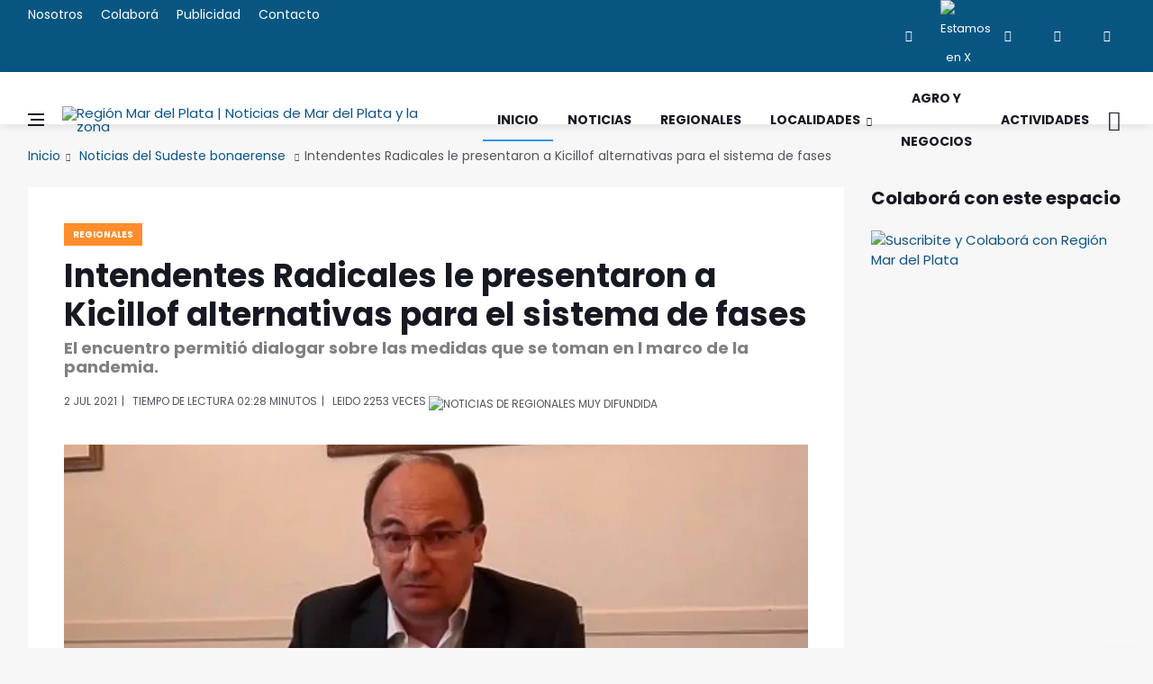

--- FILE ---
content_type: text/html
request_url: https://regionmardelplata.com/ver-noticia.asp?noticia=regionales-intendentes-radicales-le-presentaron-a-kicillof-alternativas-para-el-sistema-de-fases&codigo=12896
body_size: 10614
content:
<!DOCTYPE html>
<html lang="es-ES" xmlns:fb="http://ogp.me/ns/fb#">

<head><meta charset="utf-8"><title>Intendentes Radicales le presentaron a Kicillof alternativas para el sistema de fases | Noticias de Regionales</title>
<link rel="dns-prefetch" href="//connect.facebook.net"><link rel="dns-prefetch" href="//fonts.gstatic.com"><link rel="dns-prefetch" href="//www.gstatic.com"><link rel="dns-prefetch" href="//fonts.googleapis.com"><link rel="dns-prefetch" href="//ajax.cloudflare.com"><link rel="dns-prefetch" href="//cdnjs.cloudflare.com"><link rel="dns-prefetch" href="//google-analytics.com"><link rel="dns-prefetch" href="//www.google-analytics.com"><link rel="dns-prefetch" href="//ssl.google-analytics.com">
<link rel="canonical" href="https://regionmardelplata.com/ver-noticia.asp?noticia=regionales-hoy-intendentes-radicales-le-presentaron-a-kicillof-alternativas-para-el-sistema-de-fases&codigo=12896">
<script src="/cdn-cgi/scripts/7d0fa10a/cloudflare-static/rocket-loader.min.js" data-cf-settings="d24ee49c7285a2e3c07ef4a9-|49"></script><link rel="preload" href="https://fonts.googleapis.com/css2?family=Poppins:ital,wght@0,400;0,700;1,400&display=swap" as="style" onload="this.onload=null;this.rel='stylesheet'"/>
<meta name="theme-color" content="#075682"><meta name="msapplication-navbutton-color" content="#075682"><meta name="apple-mobile-web-app-status-bar-style" content="#075682"><meta name="viewport" content="width=device-width, initial-scale=1.0, maximum-scale=6.0, user-scalable=no, shrink-to-fit=no">
<meta name="description" content="El encuentro permitió dialogar sobre las medidas que se toman en l marco de la pandemia."><meta name="keywords" content="region, mar del plata, Intendentes, Radicales, Presentaron, Kicillof, Alternativas, Para, Sistema, Fases">
<meta name="author" content="Región Mar del Plata | Noticias de Mar del Plata y la zona"><script async src="js/lazysizes.min.js" type="d24ee49c7285a2e3c07ef4a9-text/javascript"></script>
<link rel="stylesheet" href="css/bootstrap.min.css" /><link rel="stylesheet" href="css/font-icons.css" /><link rel="stylesheet" href="css/style.css" />
<link rel="icon" type="image/ico" href="img/favicon.png"><link rel="apple-touch-icon" href="img/apple-touch-icon.png" /><link rel="apple-touch-icon" sizes="57x57" href="img/apple-touch-icon-57x57.png" /><link rel="apple-touch-icon" sizes="72x72" href="img/apple-touch-icon-72x72.png" /><link rel="apple-touch-icon" sizes="76x76" href="img/apple-touch-icon-76x76.png" /><link rel="apple-touch-icon" sizes="114x114" href="img/apple-touch-icon-114x114.png" /><link rel="apple-touch-icon" sizes="120x120" href="img/apple-touch-icon-120x120.png" /><link rel="apple-touch-icon" sizes="144x144" href="img/apple-touch-icon-144x144.png" /><link rel="apple-touch-icon" sizes="152x152" href="img/apple-touch-icon-152x152.png" /><link rel="apple-touch-icon" sizes="180x180" href="img/apple-touch-icon-180x180.png" />
<meta property="og:title" content="Regionales | Intendentes Radicales le presentaron a Kicillof alternativas para el sistema de fases" /><meta property="og:url" content="https://regionmardelplata.com/ver-noticia.asp?noticia=regionales-hoy-intendentes-radicales-le-presentaron-a-kicillof-alternativas-para-el-sistema-de-fases&codigo=12896" /><meta property="og:description" content="Intendentes Radicales le presentaron a Kicillof alternativas para el sistema de fases. El gobernador bonaerense, Axel Kicillof, y la ministra de Gobierno, Teresa García, recibieron durante más de dos horas a integrantes del Foro de Intendentes Radicales bonaerense, para dialogar con los jefes comunales sobre la marcha del sistema de fa" /><meta property="og:type" content="website" /><meta property="og:site_name" content="regionmardelplata.com" /><meta property="og:locale" content="es-AR" /><meta property="og:updated_time" content="7/2/2021" />
<meta property="og:image:width" content="200" /><meta property="og:image:height" content="200" /><meta property="og:image" content="https://regionmardelplata.com/admin/recursos/noticias/2021/2021-intendentes-radicales-le-presentaron-a-kicillof-alternativas.webp" /><meta name="twitter:image" content="https://regionmardelplata.com/admin/recursos/noticias/2021/2021-intendentes-radicales-le-presentaron-a-kicillof-alternativas.webp" /><meta name="twitter:site" content="@regionmardelok" />
<meta name="twitter:card" content="summary_large_image" /><meta name="twitter:title" content="Regionales - Intendentes Radicales le presentaron a Kicillof alternativas para el sistema de fases" /><meta name="twitter:description" content="Intendentes Radicales le presentaron a Kicillof alternativas para el sistema de fases. El gobernador bonaerense, Axel Kicillof, y la ministra de Gobierno, Teresa García, recibieron durante más de dos horas a integrantes del Foro de Intendentes Radicales bonaerense, para dialogar con los jefes comunales sobre la marcha del sistema de fa" /><meta property="article:publisher" content="https://www.facebook.com/regionmardel" /><meta property="article:author" content="https://www.facebook.com/regionmardel" />
<meta property="article:tag" content="Intendentes" /><meta property="article:tag" content="Radicales" /><meta property="article:tag" content="Presentaron" /><meta property="article:tag" content="Kicillof" /><meta property="article:tag" content="Alternativas" /><meta property="article:tag" content="Para" /><meta property="article:tag" content="Sistema" /><meta property="article:tag" content="Fases" />
<meta property="article:tag" content="Intendentes Radicales le presentaron a Kicillof alternativas para el sistema de fases" /><meta property="article:tag" content="Noticias de Regionales" /><meta property="article:tag" content="Regionales" /><meta property="article:tag" content="noticas Mar del Plata" /><meta property="article:tag" content="mar del plata y la región" /><meta property="article:tag" content="Noticias marplatenses" /><meta property="article:tag" content="Noticias de Regionales" /><meta property="article:section" content="Mar del Plata" /><meta property="article:published_time" content="7/2/2021" /><meta property="fb:pages" content="114723915387476" /><meta name="dc.title" content="Regionales - Intendentes Radicales le presentaron a Kicillof alternativas para el sistema de fases" /><meta name="dc.description" content="Intendentes Radicales le presentaron a Kicillof alternativas para el sistema de fases. El gobernador bonaerense, Axel Kicillof, y la ministra de Gobierno, Teresa García, recibieron durante más de dos horas a integrantes del Foro de Intendentes Radicales bonaerense, para dialogar con los jefes comunales sobre la marcha del sistema de fa" />
<meta name="dc.subject" content="noticias;información;Regionales" /><meta name="dc.language" scheme="dcterms.rfc4646" content="es-ES" /><meta name="dc.publisher" scheme="dcterms.url" content="https://regionmardelplata.com" /><meta name="robots" content="index, follow" /><meta name="googlebot" content="index, follow" />
<script data-ad-client="ca-pub-7436978359032729" async src="https://pagead2.googlesyndication.com/pagead/js/adsbygoogle.js" type="d24ee49c7285a2e3c07ef4a9-text/javascript"></script>
<script async type="application/ld+json">{"@context": "http://schema.org","@type": "NewsArticle","genre":"News","mainEntityOfPage":{"@type": "WebPage","@id": "https://regionmardelplata.com/ver-noticia.asp?noticia=regionales-hoy-intendentes-radicales-le-presentaron-a-kicillof-alternativas-para-el-sistema-de-fases&codigo=12896"},"headline": "Intendentes Radicales le presentaron a Kicillof alternativas para el sistema de fases","alternativeHeadline": "El encuentro permitió dialogar sobre las medidas que se toman en l marco de la pandemia.","url": "https://regionmardelplata.com/ver-noticia.asp?noticia=regionales-hoy-intendentes-radicales-le-presentaron-a-kicillof-alternativas-para-el-sistema-de-fases&codigo=12896","image":[{"@context": "http://schema.org","@type": "ImageObject","url": "https://regionmardelplata.com/admin/recursos/noticias/2021/2021-intendentes-radicales-le-presentaron-a-kicillof-alternativas.webp","height": 360,"width": 860}],"dateCreated": "7/2/2021","datePublished": "7/2/2021","dateModified": "7/2/2021","description": "El encuentro permitió dialogar sobre las medidas que se toman en l marco de la pandemia.","articleBody": "El gobernador bonaerense, Axel Kicillof, y la ministra de Gobierno, Teresa García, recibieron durante más de dos horas a integrantes del Foro de Intendentes Radicales bonaerense, para dialogar con los jefes comunales sobre la marcha del sistema de fases sanitarias vigente en el marco de la pandemia de coronavirus y escuchar propuestas para actualizarlo y mejorarlo.

En un comunicado, la Unión Cívica Radical precisó anoche que del encuentro participaron Miguel Fernández, presidente del Foro, y los intendentes de Rauch, Maximiliano Suescun de Pellegrini, Guillermo Pacheco de Suipacha, Alejandro Federico de Saladillo, José Luis Salomón y de Magdalena, Gonzalo Peluso.

Los miembros del Foro destacaron que el sistema vigente permitió ordenar desde el comienzo de la pandemia las acciones que llevan adelante el gobierno provincial junto a los gobiernos locales para transitar los distintos momentos.

Pero los nuevos escenarios y complejidades requieren incorporar algunos nuevos criterios para enriquecer el sistema de toma de decisiones, en función de la evolución de los brotes en cada territorio y entendiendo las particularidades de cada localidad, indicaron.

Se detalló que en el transcurso de la reunión hubo acuerdo respecto a la importancia de las actividades educativas con el mayor grado de presencialidad posible, y sobre el esfuerzo compartido por lograr un equilibrio entre aspectos pedagógicos y sanitarios.

También se resaltó el impacto positivo que tiene el progreso de la campaña de vacunación, lo que permite observar la mejora de indicadores sanitarios.

Los jefes comunales pidieron al gobernador contemplar, además del valor absoluto de la incidencia, en los municipios que están en fase 2, el comportamiento temporal de dicho indicador para permitir valorar la mejora o no del mismo.

A la vez, plantearon que los indicadores actuales tengan en cuenta las políticas de testeos y el registro de los casos en cada localidad, para así tener datos más fidedignos sobre la situación puntual de cada municipio.

Estamos dispuestos a involucrarnos con todas las acciones posibles para que esta situación que atravesamos concluya con el éxito que todos deseamos. Por eso aportamos ideas y propuestas para que el actual sistema de fases pueda adecuarse, conforme los nuevos contextos, orientándolo a recuperar a la mayor brevedad posible las actividades cotidianas de nuestra vida en comunidad, concluyeron desde el Foro.","articleSection": "Regionales","author": {"@type": "Organization","name": "Redacción Región Mar del Plata"},"keywords": ["Noticia, Regionales, Intendentes, Radicales, Presentaron, Kicillof, Alternativas, Para, Sistema, Fases"],"publisher": {"@type": "NewsMediaOrganization","name": "Región Mar del Plata","url": "https://regionmardelplata.com","logo": {"@type": "ImageObject","url": "https://regionmardelplata.com/img/logo.png","width": 260,"height": 42}},"speakable": {"@type": "SpeakableSpecification","xpath": ["/html/head/meta[@property='og:title']/@content","/html/head/meta[@name='description']/@content"]},"address": "Mar del Plata","sameAs": ["https://www.facebook.com/regionmardelplata","https://twitter.com/regionmardel","https://linkedin.com/company/region-mar-del-plata","https://www.instagram.com/regionmardel"]}</script>
</head>
<body class="bg-light style-fashion">
<div id="fb-root"></div>
<script type="d24ee49c7285a2e3c07ef4a9-text/javascript">(function(d, s, id) {var js, fjs = d.getElementsByTagName(s)[0];if (d.getElementById(id)) return;js = d.createElement(s); js.id = id;js.src = "//connect.facebook.net/es_ES/sdk.js#xfbml=1&version=v2.8&appId=166552123422773";fjs.parentNode.insertBefore(js, fjs);}(document, 'script', 'facebook-jssdk'));</script>
<div class="content-overlay"></div>
<header class="sidenav" id="sidenav"><div class="sidenav__close"><button class="sidenav__close-button" id="sidenav__close-button" aria-label="close sidenav"><i class="ui-close sidenav__close-icon"></i></button></div><nav class="sidenav__menu-container"><ul class="sidenav__menu" role="menubar"><h3 class="sidenav__menu-url"><strong>Noticias de Mar del Plata y Zona</strong></h3><li><a title="Página Principal de Región Mar del Plata | Noticias de Mar del Plata y la zona" href="index.asp" class="sidenav__menu-url">Inicio</a></li><li><a title="Noticias de Región Mar del Plata" href="noticias-region-mar-del-plata.asp?cmd=reset" class="sidenav__menu-url">Noticias</a></li><li><a title="Noticias de Región Mar del Plata" href="noticias-region.asp?categoria=1&region=Regionales&cmd=reset" class="sidenav__menu-url">Regionales</a></li><li><a title="Localidades de Región Mar del Plata" href="#" class="sidenav__menu-url">Localidades</a><button class="sidenav__menu-toggle" aria-haspopup="true" aria-label="Open dropdown"><i class="ui-arrow-down"></i></button><ul class="sidenav__menu-dropdown"><li><a class="sidenav__menu-url" title="Noticias de Balcarce" href="noticias-region.asp?categoria=7&start=1">Balcarce</a></li><li><a class="sidenav__menu-url" title="Noticias de Miramar y General Alvarado" href="noticias-region.asp?categoria=10&start=1">General Alvarado</a></li><li><a class="sidenav__menu-url" title="Noticias de Mar del Plata y General Pueyrredon" href="noticias-region.asp?categoria=9&start=1">General Pueyrredon</a></li><li><a class="sidenav__menu-url" title="Noticias de Loberia" href="noticias-region.asp?categoria=4&start=1">Loberia</a></li><li><a class="sidenav__menu-url" title="Noticias de Mar Chiquita" href="noticias-region.asp?categoria=6&start=1">Mar Chiquita</a></li><li><a class="sidenav__menu-url" title="Noticias de Necochea" href="noticias-region.asp?categoria=3&start=1">Necochea</a></li><li><a class="sidenav__menu-url" title="Noticias de Tandil" href="noticias-region.asp?categoria=8&start=1">Tandil</a></li><li><a class="sidenav__menu-url" title="Noticias de Villa Gesell" href="noticias-region.asp?categoria=5&start=1">Villa Gesell</a></li></ul></li><li><a title="Turismo en Mar del Plata y zona" href="#" class="sidenav__menu-url">Turismo</a><button class="sidenav__menu-toggle" aria-haspopup="true" aria-label="Open dropdown"><i class="ui-arrow-down"></i></button><ul class="sidenav__menu-dropdown"><li><a  class="sidenav__menu-url" title="Balcarce" href="ver-ciudad-bonaerense.asp?codigo=7">Balcarce</a></li><li><a class="sidenav__menu-url" title="Miramar y General Alvarado" href="ver-ciudad-bonaerense.asp?codigo=10">General Alvarado</a></li><li><a class="sidenav__menu-url" title="Mar del Plata y General Pueyrredon" href="ver-ciudad-bonaerense.asp?codigo=9">General Pueyrredon</a></li><li><a class="sidenav__menu-url" title="Loberia" href="ver-ciudad-bonaerense.asp?codigo=4">Loberia</a></li><li><a class="sidenav__menu-url" title="Mar Chiquita" href="ver-ciudad-bonaerense.asp?codigo=6">Mar Chiquita</a></li><li><a class="sidenav__menu-url" title="Necochea" href="ver-ciudad-bonaerense.asp?codigo=3">Necochea</a></li><li><a class="sidenav__menu-url" title="Tandil" href="ver-ciudad-bonaerense.asp?codigo=8">Tandil</a></li><li><a class="sidenav__menu-url" title="Villa Gesell" href="ver-ciudad-bonaerense.asp?codigo=5">Villa Gesell</a></li></ul></li><li><a title="Agro y Negocios en Región Mar del Plata" href="noticias-region.asp?categoria=0&region=Agro-y-Negocios&cmd=reset" class="sidenav__menu-url">Agro y Negocios</a></li><li><a title="Conciertos, Recitales y Eventos de Mar del Plata y la región" href="actividades-region-mar-del-plata.asp" class="sidenav__menu-url">Actividades Zonales</a></li><li><a title="Contacte a Región Mar del Plata" href="consultas.asp" class="sidenav__menu-url">Contacto</a></li></ul></nav><div class="socials sidenav__socials"><a href="https://www.facebook.com/regionmardel" target="_blank" class="social social-facebook" title="Facebook"><i class="ui-facebook"></i></a><a href="https://twitter.com/regionmardelok" target="_blank" class="social social-twitter" title="Estamos en X"><img src="img/x.webp" alt="Estamos en X"  title="Estamos en X" height="12" width="12"></a><a href="https://instagram.com/regionmardelok" target="_blank" class="social social-instagram" title="Instagram"><i class="ui-instagram"></i></a><a href="http://linkedin.com/company/region-mar-del-plata" target="_blank" class="social social-linkedin" title="Linkedin"><i class="ui-linkedin"></i></a><a href="https://www.youtube.com/channel/UC8dsJMYge2GBONe4HLomHKg" target="_blank" class="social social-youtube" title="Youtube"><i class="ui-youtube"></i></a></div></header>
<main class="main oh" id="main">
<div class="top-bar d-none d-lg-block"><div class="container"><div class="row"><div class="col-lg-6"><ul class="top-menu"><li><a title="Sobre el equipo de Región Mar del Plata" href="nosotros.asp">Nosotros</a></li><li><a title="Cómo colaborar con Región Mar del Plata" href="colabora.asp">Colaborá</a></li><li><a title="Para publicitar en Región Mar del Plata" href="publicidad.asp">Publicidad</a></li><li><a title="Contacte a Región Mar del Plata" href="consultas.asp">Contacto</a></li></ul></div><div class="col-lg-6"><div class="socials nav__socials socials--nobase socials--white justify-content-end"><a href="https://www.facebook.com/regionmardel" target="_blank" class="social social-facebook" title="Facebook"><i class="ui-facebook"></i></a><a href="https://twitter.com/regionmardelok" target="_blank" class="social social-twitter" title="Estamos en X"><img src="img/x.webp" title="Estamos en X" alt="Estamos en X" height="12" width="12"></a><a href="https://instagram.com/regionmardelok" target="_blank" class="social social-instagram" title="Instagram"><i class="ui-instagram"></i></a><a href="http://linkedin.com/company/region-mar-del-plata" target="_blank" class="social social-linkedin" title="Linkedin"><i class="ui-linkedin"></i></a><a href="https://www.youtube.com/channel/UC8dsJMYge2GBONe4HLomHKg" target="_blank" class="social social-youtube" title="Youtube"><i class="ui-youtube"></i></a></div></div></div></div></div>       
<header class="nav">
<div class="nav__holder nav--sticky"><div class="container relative"><div class="flex-parent">
<button class="nav-icon-toggle" id="nav-icon-toggle" aria-label="Abrir Menú Lateral"><span class="nav-icon-toggle__box"><span class="nav-icon-toggle__inner"></span></span></button> 
<a href="\" title="Noticias y Actividades de Mar del Plata y su zona de influencia. Turismo regional" class="logo"><img width="260" height="42" class="logo__img" src="img/logo.webp" srcset="img/logo.webp 1x, img/logo@2x.webp 2x" alt="Región Mar del Plata | Noticias de Mar del Plata y la zona" title="Noticias y Actividades de Mar del Plata y su zona de influencia. Turismo regional"></a>
<nav class="flex-child nav__wrap d-none d-lg-block"><ul class="nav__menu"><li class="active"><a title="Región Mar del Plata | Noticias de Mar del Plata y la zona" href="\">Inicio</a></li><li><a title="Noticias de Mar del Plata y la Zona" href="noticias-region-mar-del-plata.asp?cmd=reset">Noticias</a></li><li><a title="Noticias del Sudeste bonaerense" href="noticias-region.asp?categoria=1&region=Regionales&cmd=reset">Regionales</a></li><li class="nav__dropdown"><a href="#" title="Ciudades del Sudeste bonaerense">Localidades</a><ul class="nav__dropdown-menu"><li><a title="Noticias de Balcarce" href="noticias-region.asp?categoria=7&start=1">Balcarce</a></li><li><a title="Noticias de Miramar y General Alvarado" href="noticias-region.asp?categoria=10&start=1">General Alvarado</a></li><li><a title="Noticias de Mar del Plata y General Pueyrredon" href="noticias-region.asp?categoria=9&start=1">General Pueyrredon</a></li><li><a title="Noticias de Loberia" href="noticias-region.asp?categoria=4&start=1">Loberia</a></li><li><a title="Noticias de Mar Chiquita" href="noticias-region.asp?categoria=6&start=1">Mar Chiquita</a></li><li><a title="Noticias de Necochea" href="noticias-region.asp?categoria=3&start=1">Necochea</a></li><li><a title="Noticias de Tandil" href="noticias-region.asp?categoria=8&start=1">Tandil</a></li><li><a title="Noticias de Villa Gesell" href="noticias-region.asp?categoria=5&start=1">Villa Gesell</a></li></ul></li>
<li><a title="Agro y Negocios" href="noticias-region.asp?categoria=0&region=Agro-y-Negocios&cmd=reset">Agro y Negocios</a></li>
<li><a title="Espectáculos, Recitales, Conciertos en Mar del Plata y la Zona" href="actividades-region-mar-del-plata.asp">Actividades</a></li></ul> 
</nav> 
<div class="nav__right"><div class="nav__right-item nav__search"><a title="Buscar una Noticia de Mar del Plata y la Región" href="#" class="nav__search-trigger" id="nav__search-trigger"><i class="ui-search nav__search-trigger-icon"></i></a><div class="nav__search-box" id="nav__search-box"><form class="nav__search-form" method="get" action="noticias-region-mar-del-plata.asp?psearch="><input type="text" name="psearch" placeholder="¿Qué noticia buscas?..." class="nav__search-input"><button type="submit" class="search-button btn btn-lg btn-color btn-button"><i class="ui-search nav__search-icon"></i></button></form></div></div></div></div></div></div>
</header> 	

<div class="container">
<ul class="breadcrumbs">
<li class="breadcrumbs__item"><a title="Región Mar del Plata | Noticias de Mar del Plata y la zona" href="index.asp">Inicio</a></li>
<li class="breadcrumbs__item"><a title="Noticias de Mar del Plata y la zona" href="noticias-region-mar-del-plata.asp">Noticias del Sudeste bonaerense
</a></li><li class="breadcrumbs__item breadcrumbs__item--current">Intendentes Radicales le presentaron a Kicillof alternativas para el sistema de fases</li>		
</ul>
</div>
<div class="main-container container" id="main-container">
<div class="row"><div class="col-lg-9 blog__content mb-72">
<div class="content-box">           
<article class="entry mb-0">
<div class="single-post__entry-header entry__header">
<a title="Noticias de Regionales" href="noticias-region.asp?categoria=1&region=regionales" class="entry__meta-category entry__meta-category--label entry__meta-category--1-">Regionales</a>
<h1 class="single-post__entry-title">Intendentes Radicales le presentaron a Kicillof alternativas para el sistema de fases</h1>
<h5>El encuentro permitió dialogar sobre las medidas que se toman en l marco de la pandemia.</h5>
<div class="entry__meta-holder">
<ul class="entry__meta">
<li>
2 Jul 2021</li>
<li>Tiempo de Lectura 02:28	minutos</li>
<li><span>leido </span>2253 veces <img alt='Noticias de Regionales MUY difundida' title='Noticias de Regionales MUY difundida' class='fuego' src=img/fuego.webp></li>
</ul>
</div></div> 
<div class="entry__img-holder"><script src="/cdn-cgi/scripts/7d0fa10a/cloudflare-static/rocket-loader.min.js" data-cf-settings="d24ee49c7285a2e3c07ef4a9-|49"></script><img src="admin/recursos/noticias/2021/2021-intendentes-radicales-le-presentaron-a-kicillof-alternativas.webp" onerror="this.src='img/sin-imagen-2.webp';" alt="Noticias de Regionales. Intendentes Radicales le presentaron a Kicillof alternativas para el sistema de fases" title="Noticias de Regionales. Intendentes Radicales le presentaron a Kicillof alternativas para el sistema de fases" class="type:primaryImage entry__img_gral"></div>
<div class="entry__article-wrap"><div class="entry__share"><div class="sticky-col">
<div class="socials socials--rounded socials--large">
<a class="social social-facebook" href="https://www.facebook.com/sharer/sharer.php?u=https://regionmardelplata.com/ver-noticia.asp?codigo=12896" aria-label="facebook" data-toggle="tooltip" title="Compartir en facebook"><i class="ui-facebook"></i></a>
<a class="social social-twitter" href="https://twitter.com/intent/tweet?text=Intendentes Radicales le presentaron a Kicillof alternativas para el sistema de fases @regionmardelok %20%23Intendentes %20%23Radicales %20%23Presentaron %20%23Kicillof %20%23Regionales en https://regionmardelplata.com/ver-noticia.asp?codigo=12896" data-toggle="tooltip" aria-label="twitter" title="Compartir en X"><img src="img/x.webp" title="Estamos en X" height="15" width="15"></a>
<a href="#" onclick="if (!window.__cfRLUnblockHandlers) return false; Enviar_Whatsapp('Te sugiero mires esta Noticia de Región Mar del Plata, seguramente te será muy interesante https://regionmardelplata.com/ver-noticia.asp?noticia=regionales-hoy-intendentes-radicales-le-presentaron-a-kicillof-alternativas-para-el-sistema-de-fases&codigo=12896'); return false" class="social social-whatsapp" title="Compartí esta Noticia con Amigos en WhatsApp" target="_blank" aria-label="whatsapp" data-cf-modified-d24ee49c7285a2e3c07ef4a9-=""><i class="ui-whatsapp"></i></a>
<a class="social social-email" href="/cdn-cgi/l/email-protection#[base64]" title="Recomendá esta Noticia" target="_blank" aria-label="email"><i class="ui-email"></i></a>
<a class="social social-pinterest" href="https://pinterest.com/pin/create/button/?url=https://regionmardelplata.com/ver-noticia.asp?noticia=regionales-hoy-intendentes-radicales-le-presentaron-a-kicillof-alternativas-para-el-sistema-de-fases&codigo=12896&media=https://regionmardelplata.com/admin/recursos/noticias/2021/2021-intendentes-radicales-le-presentaron-a-kicillof-alternativas.webp&description=Región+Mar+del+Plata+|+Noticias+de+Mar+del+Plata+y+la+zona+Intendentes+Radicales+le+presentaron+a+Kicillof+alternativas+para+el+sistema+de+fases" title="pinterest" target="_blank" aria-label="pinterest"><i class="ui-pinterest"></i></a>
</div></div></div> 
<div class="entry__article">

<p>El gobernador bonaerense, Axel Kicillof, y la ministra de Gobierno, Teresa García, recibieron durante más de dos horas a integrantes del Foro de Intendentes Radicales bonaerense, para dialogar con los jefes comunales sobre la marcha del sistema de fases sanitarias vigente en el marco de la pandemia de coronavirus y escuchar propuestas para actualizarlo y mejorarlo.<br><br>En un comunicado, la Unión Cívica Radical precisó anoche que del encuentro participaron Miguel Fernández, presidente del Foro, y los intendentes de Rauch, Maximiliano Suescun; de Pellegrini, Guillermo Pacheco; de Suipacha, Alejandro Federico; de Saladillo, José Luis Salomón; y de Magdalena, Gonzalo Peluso.<br><br>Los miembros del Foro destacaron que <strong>“el sistema vigente permitió ordenar desde el comienzo de la pandemia </strong>las acciones que llevan adelante el gobierno provincial junto a los gobiernos locales para transitar los distintos momentos".<br><br>"Pero los nuevos escenarios y complejidades requieren incorporar algunos nuevos criterios para enriquecer el sistema de toma de decisiones, en función de la evolución de los brotes en cada territorio y entendiendo las particularidades de cada localidad”, indicaron.<br><br>Se detalló que en el transcurso de la reunión hubo acuerdo respecto a la importancia de las actividades educativas con el mayor grado de presencialidad posible, y sobre el esfuerzo compartido por lograr un equilibrio entre aspectos pedagógicos y sanitarios.<br><br>También se resaltó <strong>"el impacto positivo que tiene el progreso de la campaña de vacunación"</strong>, lo que permite observar la mejora de indicadores sanitarios.<br><br>Los jefes comunales pidieron al gobernador “contemplar, además del valor absoluto de la incidencia, en los municipios que están en fase 2, el comportamiento temporal de dicho indicador para permitir valorar la mejora o no del mismo”.<br><br>A la vez, <strong>plantearon que los indicadores actuales tengan en cuenta las políticas de testeos y el registro de los casos en cada localidad</strong>, "para así tener datos más fidedignos sobre la situación puntual de cada municipio".<br><br>“Estamos dispuestos a involucrarnos con todas las acciones posibles para que esta situación que atravesamos concluya con el éxito que todos deseamos. Por eso aportamos ideas y propuestas para que el actual sistema de fases pueda adecuarse, conforme los nuevos contextos, orientándolo a recuperar a la mayor brevedad posible las actividades cotidianas de nuestra vida en comunidad”, concluyeron desde el Foro.</p>

<div class="entry__tags pb-40">
<i class="ui-tags"></i>
<span class="entry__tags-label">Tags:</span>
<a rel='tag'>Intendentes</a><a rel='tag'>Radicales</a><a rel='tag'>Presentaron</a>					
<a title="Noticias de Regionales" href="noticias-region.asp?categoria=1&region=regionales" rel="tag">Regionales</a>					
													
</div>
<div class="col-lg-3 col-md-3 pt-16">
<div class="fb-like" data-href="https://regionmardelplata.com/ver-noticia.asp?noticia=regionales-hoy-intendentes-radicales-le-presentaron-a-kicillof-alternativas-para-el-sistema-de-fases&codigo=12896" data-layout="button_count" data-action="like" data-size="large" data-show-faces="true" data-share="false"></div>
</div></div></div>
<h4 class="page-header"><i class="fa fa-comment-o"></i> Nos interesan tus comentarios de esta noticia de Regionales</h4>	
<div class="fb-comments" data-href="https://regionmardelplata.com/ver-noticia.asp?noticia=regionales-hoy-intendentes-radicales-le-presentaron-a-kicillof-alternativas-para-el-sistema-de-fases&codigo=12896" data-width="100%" data-num-posts="10" data-order-by="social" style="width: 100%;"></div>														

<div class="text-center pt-16">
<!-- Todo el Largo -->
<ins class="adsbygoogle" style="display:inline-block;width:728px;height:90px" data-ad-client="ca-pub-7436978359032729" data-ad-slot="7134868342"></ins>
<script data-cfasync="false" src="/cdn-cgi/scripts/5c5dd728/cloudflare-static/email-decode.min.js"></script><script type="d24ee49c7285a2e3c07ef4a9-text/javascript">(adsbygoogle = window.adsbygoogle || []).push({});</script>
</div>

<section class="section related-posts mt-40 mb-0">
<div class="title-wrap title-wrap--line title-wrap--pr"><h4 class="page-header">Ahora más Noticias de Regionales</h4></div>
<div id="owl-posts-3-items" class="owl-carousel owl-theme owl-carousel--arrows-outside">
		  	  
<article class="entry thumb thumb--size-1">
<div class="entry__img-holder thumb__img-holder" style="background-image: url('admin/recursos/noticias/2026/2026-kicillof-encabezo-una-reunion-productiva-para-analizar-la-te-mini.webp');">
<div class="bottom-gradient"></div> 
<div class="thumb-text-holder thumb-text-holder--4">
<h2 class="thumb-entry-title">
<a title="Regionales. Kicillof encabezó una reunión productiva para analizar la temporada" href="ver-noticia.asp?noticia=regionales-hoy-kicillof-encabezo-una-reunion-productiva-para-analizar-la-temporada&codigo=24998">Kicillof encabezó una reunión productiva para analizar la temporada</a>
</h2>
</div>
<a class="thumb-url" title="Regionales. Kicillof encabezó una reunión productiva para analizar la temporada" href="ver-noticia.asp?noticia=regionales-hoy-kicillof-encabezo-una-reunion-productiva-para-analizar-la-temporada&codigo=24998"></a>
</div>
</article>
		  	  
<article class="entry thumb thumb--size-1">
<div class="entry__img-holder thumb__img-holder" style="background-image: url('admin/recursos/noticias/2026/2026-obras-en-rutas-provinciales-optimizan-el-acceso-a-la-costa-a-mini.webp');">
<div class="bottom-gradient"></div> 
<div class="thumb-text-holder thumb-text-holder--4">
<h2 class="thumb-entry-title">
<a title="Regionales. Obras en rutas provinciales optimizan el acceso a la Costa Atlántica" href="ver-noticia.asp?noticia=regionales-hoy-obras-en-rutas-provinciales-optimizan-el-acceso-a-la-costa-atlantica&codigo=24992">Obras en rutas provinciales optimizan el acceso a la Costa Atlántica</a>
</h2>
</div>
<a class="thumb-url" title="Regionales. Obras en rutas provinciales optimizan el acceso a la Costa Atlántica" href="ver-noticia.asp?noticia=regionales-hoy-obras-en-rutas-provinciales-optimizan-el-acceso-a-la-costa-atlantica&codigo=24992"></a>
</div>
</article>
		  	  
<article class="entry thumb thumb--size-1">
<div class="entry__img-holder thumb__img-holder" style="background-image: url('admin/recursos/noticias/2026/2026-convocatoria-para-jovenes-al-programa-federal-gestion-para-e-mini.webp');">
<div class="bottom-gradient"></div> 
<div class="thumb-text-holder thumb-text-holder--4">
<h2 class="thumb-entry-title">
<a title="Regionales. Convocatoria para jóvenes al programa federal Gestión para el Desarrollo" href="ver-noticia.asp?noticia=regionales-ahora-convocatoria-para-jovenes-al-programa-federal-gestion-para-el-desarrollo&codigo=24979">Convocatoria para jóvenes al programa federal Gestión para el Desarrollo</a>
</h2>
</div>
<a class="thumb-url" title="Regionales. Convocatoria para jóvenes al programa federal Gestión para el Desarrollo" href="ver-noticia.asp?noticia=regionales-ahora-convocatoria-para-jovenes-al-programa-federal-gestion-para-el-desarrollo&codigo=24979"></a>
</div>
</article>
		  	  
<article class="entry thumb thumb--size-1">
<div class="entry__img-holder thumb__img-holder" style="background-image: url('admin/recursos/noticias/2026/2026-alerta-por-bolsitas-de-nicotina-en-la-provincia-mini.webp');">
<div class="bottom-gradient"></div> 
<div class="thumb-text-holder thumb-text-holder--4">
<h2 class="thumb-entry-title">
<a title="Regionales. Alerta por bolsitas de nicotina en la Provincia" href="ver-noticia.asp?noticia=regionales-ahora-alerta-por-bolsitas-de-nicotina-en-la-provincia&codigo=24971">Alerta por bolsitas de nicotina en la Provincia</a>
</h2>
</div>
<a class="thumb-url" title="Regionales. Alerta por bolsitas de nicotina en la Provincia" href="ver-noticia.asp?noticia=regionales-ahora-alerta-por-bolsitas-de-nicotina-en-la-provincia&codigo=24971"></a>
</div>
</article>
		  	  
<article class="entry thumb thumb--size-1">
<div class="entry__img-holder thumb__img-holder" style="background-image: url('admin/recursos/noticias/2026/2026-vacunacion-2026-la-provincia-inicia-la-campana-contra-la-br-mini.webp');">
<div class="bottom-gradient"></div> 
<div class="thumb-text-holder thumb-text-holder--4">
<h2 class="thumb-entry-title">
<a title="Regionales. Vacunación 2026: la Provincia inicia la campaña contra la bronquiolitis" href="ver-noticia.asp?noticia=regionales-ahora-vacunacion-2026-la-provincia-inicia-la-campana-contra-la-bronquiolitis&codigo=24965">Vacunación 2026: la Provincia inicia la campaña contra la bronquiolitis</a>
</h2>
</div>
<a class="thumb-url" title="Regionales. Vacunación 2026: la Provincia inicia la campaña contra la bronquiolitis" href="ver-noticia.asp?noticia=regionales-ahora-vacunacion-2026-la-provincia-inicia-la-campana-contra-la-bronquiolitis&codigo=24965"></a>
</div>
</article>
 				  
</div> 
<div class="text-center"><ins class="adsbygoogle" style="display:inline-block;width:728px;height:90px" data-ad-client="ca-pub-7436978359032729" data-ad-slot="8964817159"></ins><script type="d24ee49c7285a2e3c07ef4a9-text/javascript">(adsbygoogle = window.adsbygoogle || []).push({});</script></div> 
</section>            
</article> 
</div> 
</div> 

<aside class="col-lg-3 sidebar sidebar--right-remover">

<aside class="widget widget-latest-videos"><h4 class="widget-title">Colaborá con este espacio</h4><a title="Suscribite a Región Mar del Plata" target="blank" href="colabora.asp"><img title="Suscribite y Colaborá con Región Mar del Plata" alt="Suscribite y Colaborá con Región Mar del Plata" width="100%" src="img/banner-colaboracion.webp"></a></aside>
<aside class="widget widget-popular-posts text-center"><ins class="adsbygoogle" style="display:inline-block;width:280px;height:600px" data-ad-client="ca-pub-7436978359032729" data-ad-slot="7765423739"></ins><script type="d24ee49c7285a2e3c07ef4a9-text/javascript">(adsbygoogle = window.adsbygoogle || []).push({});</script></aside>
<aside class="widget widget-latest-videos">
<h4 class="widget-title">Más Noticias de Hoy</h4>

<article class="entry">
<div class="entry__img-holder"><a title="Regionales. Kicillof encabezó una reunión productiva para analizar la temporada" href="ver-noticia.asp?noticia=regionales-hoy-kicillof-encabezo-una-reunion-productiva-para-analizar-la-temporada&codigo=24998"><div class="thumb-container thumb-50"><script src="/cdn-cgi/scripts/7d0fa10a/cloudflare-static/rocket-loader.min.js" data-cf-settings="d24ee49c7285a2e3c07ef4a9-|49"></script><img data-src="admin/recursos/noticias/2026/2026-kicillof-encabezo-una-reunion-productiva-para-analizar-la-te-mini.webp" onerror="this.src='img/sin-imagen.webp';" class="entry__img lazyload" title="Regionales. Kicillof encabezó una reunión productiva para analizar la temporada" alt="Regionales. Kicillof encabezó una reunión productiva para analizar la temporada"></div></a></div>
<div class="entry__body"><div class="entry__header"><h2 class="entry__title"><a title="Regionales. Kicillof encabezó una reunión productiva para analizar la temporada" href="ver-noticia.asp?noticia=regionales-hoy-kicillof-encabezo-una-reunion-productiva-para-analizar-la-temporada&codigo=24998">Regionales. Kicillof encabezó una reunión productiva para analizar la temporada</a></h2></div></div>
</article>

<article class="entry">
<div class="entry__img-holder"><a title="Turismo. Mar del Plata lanzó oficialmente la temporada de teatro 2026" href="ver-noticia.asp?noticia=turismo-ahora-mar-del-plata-lanzo-oficialmente-la-temporada-de-teatro-2026&codigo=24997"><div class="thumb-container thumb-50"><script src="/cdn-cgi/scripts/7d0fa10a/cloudflare-static/rocket-loader.min.js" data-cf-settings="d24ee49c7285a2e3c07ef4a9-|49"></script><img data-src="admin/recursos/noticias/2026/2026-mar-del-plata-lanzo-oficialmente-la-temporada-de-teatro-2026-mini.webp" onerror="this.src='img/sin-imagen.webp';" class="entry__img lazyload" title="Turismo. Mar del Plata lanzó oficialmente la temporada de teatro 2026" alt="Turismo. Mar del Plata lanzó oficialmente la temporada de teatro 2026"></div></a></div>
<div class="entry__body"><div class="entry__header"><h2 class="entry__title"><a title="Turismo. Mar del Plata lanzó oficialmente la temporada de teatro 2026" href="ver-noticia.asp?noticia=turismo-ahora-mar-del-plata-lanzo-oficialmente-la-temporada-de-teatro-2026&codigo=24997">Turismo. Mar del Plata lanzó oficialmente la temporada de teatro 2026</a></h2></div></div>
</article>

<article class="entry">
<div class="entry__img-holder"><a title="Loberia. Lobería ofrece descuentos por pago anticipado de tasas" href="ver-noticia.asp?noticia=loberia-hoy-loberia-ofrece-descuentos-por-pago-anticipado-de-tasas&codigo=24996"><div class="thumb-container thumb-50"><script src="/cdn-cgi/scripts/7d0fa10a/cloudflare-static/rocket-loader.min.js" data-cf-settings="d24ee49c7285a2e3c07ef4a9-|49"></script><img data-src="admin/recursos/noticias/2026/2026-loberia-ofrece-descuentos-por-pago-anticipado-de-tasas-mini.webp" onerror="this.src='img/sin-imagen.webp';" class="entry__img lazyload" title="Loberia. Lobería ofrece descuentos por pago anticipado de tasas" alt="Loberia. Lobería ofrece descuentos por pago anticipado de tasas"></div></a></div>
<div class="entry__body"><div class="entry__header"><h2 class="entry__title"><a title="Loberia. Lobería ofrece descuentos por pago anticipado de tasas" href="ver-noticia.asp?noticia=loberia-hoy-loberia-ofrece-descuentos-por-pago-anticipado-de-tasas&codigo=24996">Loberia. Lobería ofrece descuentos por pago anticipado de tasas</a></h2></div></div>
</article>
			            
</aside> 

<aside class="widget widget_nosotros"><h4 class="widget-title">Nosotros</h4><p class="newsletter__text">Nos proponemos dar a conocer las noticias relevantes del sudeste de la provincia de Buenos Aires, y tener a <strong>Mar del Plata</strong> como epicentro del eje informativo zonal. Región Mar del Plata es un <strong>portal de noticias</strong>, que se actualizan para que ud. esté informado de todo el acontecer local y zonal. También puede encontrar las actividades culturales, recreativas y deportivas más destacadas de la región.</p></aside> 

<aside class="widget widget_nosotros"><p><a href="https://news.google.com/publications/CAAqBwgKMJnjmQsww-2xAw?hl=es-419&gl=AR&ceid=AR%3Aes-419" target="_blank"><img src="img/google_news_icon.jpg" alt="Seguí ahora todas las noticias de regionmardelplata.com en Google News" title="Seguí ahora todas las noticias de regionmardelplata.com en Google News" style="margin-bottom:20px">Seguí todas las noticias de hoy de Región Mar del Plata en Google News</a></p></aside>
<aside class="widget widget-popular-posts text-center"><ins class="adsbygoogle" style="display:inline-block;width:280px;height:600px" data-ad-client="ca-pub-7436978359032729" data-ad-slot="7765423739"></ins><script type="d24ee49c7285a2e3c07ef4a9-text/javascript">(adsbygoogle = window.adsbygoogle || []).push({});</script></aside>

</aside>        
</div></div> 
<div class="text-center pt-20 pb-24">
<ins class="adsbygoogle" style="display:inline-block;width:970px;height:90px" data-ad-client="ca-pub-7436978359032729" data-ad-slot="7134868342"></ins><script type="d24ee49c7285a2e3c07ef4a9-text/javascript">(adsbygoogle = window.adsbygoogle || []).push({});</script>
<br><a title="Cómo colaborar con Nosotros" href="colabora.asp"><img class="lazyload" width="970" height="250" data-src="img/banner-horizontal-colaboracion.webp" title="Cómo colaborar con Nosotros" alt="Cómo colaborar con Región Mar del Plata"></a></div> 
<footer class="footer footer--dark"><div class="container title-wrap--line"><div class="footer__widgets"><div class="row">
<div class="col-lg-6 col-md-6"><aside class="widget widget-logo"><a title="Región Mar del Plata | Noticias de Mar del Plata y la zona" href="index.asp"><img title="Página Principal de Región Mar del Plata | Noticias de Mar del Plata y la zona" alt="Página Principal de Región Mar del Plata | Noticias de Mar del Plata y la zona" src="img/logo.webp" width="260" height="62" srcset="img/logo.webp 1x, img/logo@2x.webp 2x" class="logo__img"></a>
<p class="mt-12">Desde este <strong>Portal de Noticias</strong>, ahora le acercamos información del sudeste de la provincia de Buenos Aires. Desde <a title="Portal de Mar del Plata" target="_blank" href="https://puntomardelplata.com"><strong>Mar del Plata</a> y la Zona</strong> le informamos sobre los eventos que le cambian la vida de los bonaerenses. El pulso de <strong>distintas ciudades bonaerenses</strong>, como Mar del Plata, Balcarce, Miramar, Tandil, Necochea y muchas otras se encuentra reflejado en este portal informativo.<br>Agradecemos que nos acompañen aquí y en nuestras distintas redes sociales. Los aportes que puedan hacer para que nuestro espacio crezca y mejore son bienvenidos ya que con esto lograremos mejorar nuestra labor periodística.</p>
<br><div class="socials socials--large socials--white-base socials--rounded mb-24"><a href="https://www.facebook.com/regionmardel" target="_blank" class="social social-facebook" title="Síganos en Facebook"><i class="ui-facebook"></i></a><a href="https://twitter.com/regionmardelok" target="_blank" class="social social-twitter" title="Estamos en Twitter"><img src="img/x-negro.webp" alt="Estamos en X" title="Estamos en X" height="13" width="13"></a><a href="https://instagram.com/regionmardelok" target="_blank" class="social social-instagram" title="A través de Instagram"><i class="ui-instagram"></i></a><a href="http://linkedin.com/company/region-mar-del-plata" target="_blank" class="social social-linkedin" title="A través de Linkedin"><i class="ui-linkedin"></i></a><a href="https://www.youtube.com/channel/UC8dsJMYge2GBONe4HLomHKg" target="_blank" class="social social-youtube" title="A través de nuestro canal de Youtube"><i class="ui-youtube"></i></a></div></aside></div>
<div class="col-lg-3 col-md-6"><aside class="widget widget_mc4wp_form_widget"><h4 class="widget-title">Newsletter</h4><div name="email-boletin" id="email-boletin"><p class="newsletter__text">Lo invitamos a que se suscriba a nuestro newsletter con noticias de Mar del Plata y la Región</p><form method="post" action="#" onsubmit="if (!window.__cfRLUnblockHandlers) return false; return Validar_Consultar_Boletin(this);" class="mc4wp-form" data-cf-modified-d24ee49c7285a2e3c07ef4a9-=""><div class="mc4wp-form-fields"><div class="form-group"><input type="email" name="emailsuscriptor" placeholder="Su email"></div><div class="form-group"><input type="submit" class="btn btn-lg btn-color" value="Enviar"></div></div></form></div><div name="email-boletin-ok" id="email-boletin-ok" style="display:none"><img width="304" height="149" title="Su suscripción de envió de manera exitosa" alt="Su suscripción de envió de manera exitosa" class="lazyload" data-src="img/avioncito-de-papel.webp"><p>Ingresamos su email en nuestra base de datos, pronto recibirá nuestros newsletters. Gracias!</p></div></aside></div>
<div class="col-lg-3 col-md-6"><aside class="widget widget-twitter"><h4 class="widget-title">Secciones</h4><div class="tweets-container"><div class="secciones"><a title="Noticias de Balcarce" href="noticias-region.asp?categoria=7&start=1">Balcarce</a></div><div class="secciones"><a title="Noticias de Miramar" href="noticias-region.asp?categoria=10&start=1">General Alvarado</a></div><div class="secciones"><a title="Noticias de Mar del Plata" href="noticias-region.asp?categoria=9&start=1">General Pueyrredon</a></div><div class="secciones"><a title="Noticias de Loberia" href="noticias-region.asp?categoria=4&start=1">Loberia</a></div><div class="secciones"><a title="Noticias de Mar Chiquita" href="noticias-region.asp?categoria=6&start=1">Mar Chiquita</a></div><div class="secciones"><a title="Noticias de Necochea" href="noticias-region.asp?categoria=3&start=1">Necochea</a></div><div class="secciones"><a title="Noticias de Tandil" href="noticias-region.asp?categoria=8&start=1">Tandil</a></div><div class="secciones"><a title="Noticias de Villa Gesell" href="noticias-region.asp?categoria=5&start=1">Villa Gesell</a></div></div></aside></div></div></div></div> 
<div class="footer__bottom footer__bottom--white"><div class="container text-center"><ul class="footer__nav-menu footer__nav-menu--1"><li><a title="Sobre nosotros, los que hacemos este portal de noticias de Mar del Plata y la región" href="nosotros.asp">Nosotros</a></li><li><a title="Cómo colaborar con Región Mar del Plata" href="colabora.asp">Colaborá</a></li><li><a title="Publicite en nuestro portal de noticias" href="publicidad.asp">Publicidad</a></li><li><a title="Contáctenos, háganos llegar sus consultas" href="consultas.asp">Contacto</a></li></ul><p class="copyright">© 2013-2026 | <strong>ISSN</strong> 2718-8825 | <strong>RNPI</strong> -68852497 | 14/1/2026 | Edición n.º 4761 |<br>Región Mar del Plata | Región Mar del Plata | Noticias de Mar del Plata y la zona</p></div></div> 
</footer>
<div id="back-to-top"><a href="#top" title="Subir" aria-label="Subir"><i class="ui-arrow-up"></i></a></div>	
<script type="d24ee49c7285a2e3c07ef4a9-text/javascript" src="admin/ew.js"></script>
<script type="d24ee49c7285a2e3c07ef4a9-text/javascript">
function Ajax_Asincrono(e){var t;if(window.XMLHttpRequest) t=new XMLHttpRequest;else t=new ActiveXObject("Microsoft.XMLHTTP");t.open("GET",e,true);t.send();return true;}
function Validar_Consultar_Boletin(EW_this) {
if (EW_this.emailsuscriptor && !EW_hasValue(EW_this.emailsuscriptor, "TEXT" )) {alert("Por favor ingrese su email", "Región Mar del Plata | Noticias de Mar del Plata y la zona", function(){ew_SetFocus(EW_this.emailsuscriptor);});return false;}
if (EW_this.emailsuscriptor && !EW_checkemail(EW_this.emailsuscriptor.value)) {alert("Dirección de email inválida, verifique por favor", "Región Mar del Plata | Noticias de Mar del Plata y la zona", function(){ew_SetFocus(EW_this.emailsuscriptor);});return false;}
else {Ajax_Asincrono("mailboletin.asp?email=" + EW_this.emailsuscriptor.value + "&t=" + Math.random());$("#email-boletin").hide("slow");$("#email-boletin-ok").show("slow");return false;}}
</script>	
<script src="js/jquery.min.js" type="d24ee49c7285a2e3c07ef4a9-text/javascript"></script><script async src="js/bootstrap.min.js" type="d24ee49c7285a2e3c07ef4a9-text/javascript"></script><script async src="js/easing.min.js" type="d24ee49c7285a2e3c07ef4a9-text/javascript"></script><script src="js/owl-carousel.min.js" type="d24ee49c7285a2e3c07ef4a9-text/javascript"></script><script src="js/flickity.pkgd.min.js" type="d24ee49c7285a2e3c07ef4a9-text/javascript"></script><script src="js/jquery.sticky-kit.min.js" type="d24ee49c7285a2e3c07ef4a9-text/javascript"></script><script src="js/modernizr.min.js" type="d24ee49c7285a2e3c07ef4a9-text/javascript"></script><script src="js/scripts.js" type="d24ee49c7285a2e3c07ef4a9-text/javascript"></script>
<script type="d24ee49c7285a2e3c07ef4a9-text/javascript">
function Estoy_en_Desktop() {return !(/Mobi/.test(navigator.userAgent));};
function Enviar_Whatsapp(cTexto) {cTexto = encodeURIComponent(cTexto);if (Estoy_en_Desktop()) {window.open("https://web.whatsapp.com/send?text=" + cTexto, "_blank");} else {window.location = "whatsapp://send?text=" + cTexto;}return;};
</script>
<script src="/cdn-cgi/scripts/7d0fa10a/cloudflare-static/rocket-loader.min.js" data-cf-settings="d24ee49c7285a2e3c07ef4a9-|49" defer></script><script defer src="https://static.cloudflareinsights.com/beacon.min.js/vcd15cbe7772f49c399c6a5babf22c1241717689176015" integrity="sha512-ZpsOmlRQV6y907TI0dKBHq9Md29nnaEIPlkf84rnaERnq6zvWvPUqr2ft8M1aS28oN72PdrCzSjY4U6VaAw1EQ==" data-cf-beacon='{"version":"2024.11.0","token":"68ee0a87c8d64009a12d1c8502374aeb","r":1,"server_timing":{"name":{"cfCacheStatus":true,"cfEdge":true,"cfExtPri":true,"cfL4":true,"cfOrigin":true,"cfSpeedBrain":true},"location_startswith":null}}' crossorigin="anonymous"></script>
</body>
</html>


--- FILE ---
content_type: text/html; charset=utf-8
request_url: https://www.google.com/recaptcha/api2/aframe
body_size: 256
content:
<!DOCTYPE HTML><html><head><meta http-equiv="content-type" content="text/html; charset=UTF-8"></head><body><script nonce="_-oTy7tt8nIGIvSyZVHbIg">/** Anti-fraud and anti-abuse applications only. See google.com/recaptcha */ try{var clients={'sodar':'https://pagead2.googlesyndication.com/pagead/sodar?'};window.addEventListener("message",function(a){try{if(a.source===window.parent){var b=JSON.parse(a.data);var c=clients[b['id']];if(c){var d=document.createElement('img');d.src=c+b['params']+'&rc='+(localStorage.getItem("rc::a")?sessionStorage.getItem("rc::b"):"");window.document.body.appendChild(d);sessionStorage.setItem("rc::e",parseInt(sessionStorage.getItem("rc::e")||0)+1);localStorage.setItem("rc::h",'1768441107378');}}}catch(b){}});window.parent.postMessage("_grecaptcha_ready", "*");}catch(b){}</script></body></html>